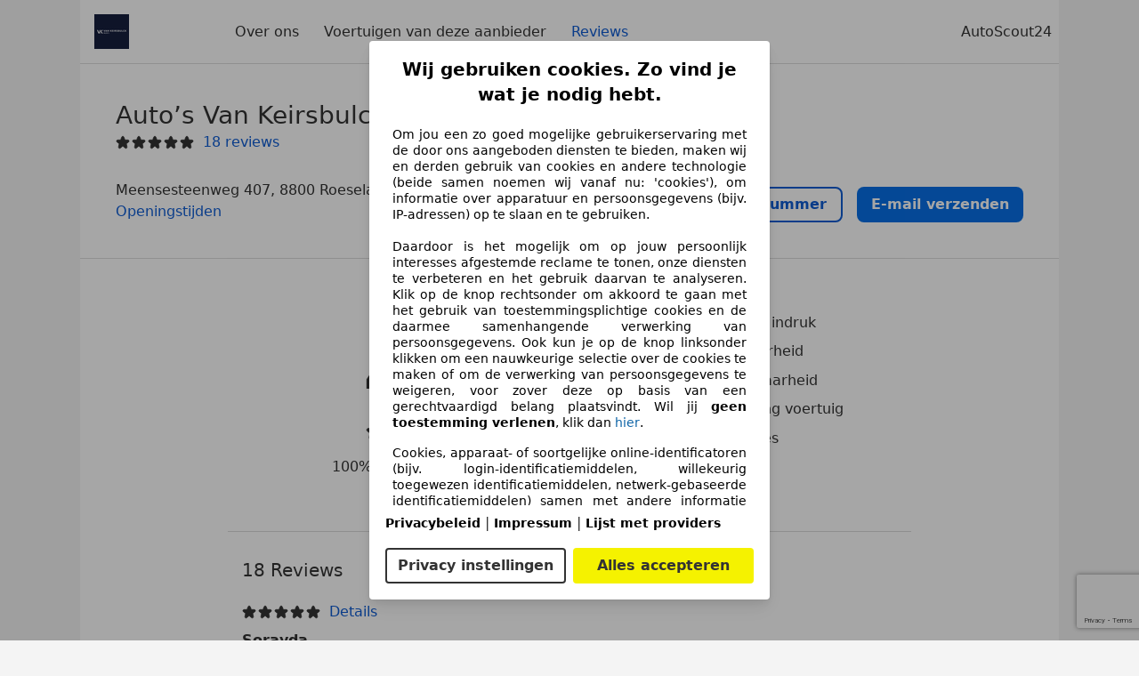

--- FILE ---
content_type: text/html; charset=utf-8
request_url: https://www.google.com/recaptcha/api2/anchor?ar=1&k=6LcQ_uYnAAAAACbgtJHpIsw_XfovtCGmJn-NgXSx&co=aHR0cHM6Ly93d3cuYXV0b3Njb3V0MjQuYmU6NDQz&hl=en&v=N67nZn4AqZkNcbeMu4prBgzg&size=invisible&anchor-ms=20000&execute-ms=30000&cb=9np9cv55ftw
body_size: 48640
content:
<!DOCTYPE HTML><html dir="ltr" lang="en"><head><meta http-equiv="Content-Type" content="text/html; charset=UTF-8">
<meta http-equiv="X-UA-Compatible" content="IE=edge">
<title>reCAPTCHA</title>
<style type="text/css">
/* cyrillic-ext */
@font-face {
  font-family: 'Roboto';
  font-style: normal;
  font-weight: 400;
  font-stretch: 100%;
  src: url(//fonts.gstatic.com/s/roboto/v48/KFO7CnqEu92Fr1ME7kSn66aGLdTylUAMa3GUBHMdazTgWw.woff2) format('woff2');
  unicode-range: U+0460-052F, U+1C80-1C8A, U+20B4, U+2DE0-2DFF, U+A640-A69F, U+FE2E-FE2F;
}
/* cyrillic */
@font-face {
  font-family: 'Roboto';
  font-style: normal;
  font-weight: 400;
  font-stretch: 100%;
  src: url(//fonts.gstatic.com/s/roboto/v48/KFO7CnqEu92Fr1ME7kSn66aGLdTylUAMa3iUBHMdazTgWw.woff2) format('woff2');
  unicode-range: U+0301, U+0400-045F, U+0490-0491, U+04B0-04B1, U+2116;
}
/* greek-ext */
@font-face {
  font-family: 'Roboto';
  font-style: normal;
  font-weight: 400;
  font-stretch: 100%;
  src: url(//fonts.gstatic.com/s/roboto/v48/KFO7CnqEu92Fr1ME7kSn66aGLdTylUAMa3CUBHMdazTgWw.woff2) format('woff2');
  unicode-range: U+1F00-1FFF;
}
/* greek */
@font-face {
  font-family: 'Roboto';
  font-style: normal;
  font-weight: 400;
  font-stretch: 100%;
  src: url(//fonts.gstatic.com/s/roboto/v48/KFO7CnqEu92Fr1ME7kSn66aGLdTylUAMa3-UBHMdazTgWw.woff2) format('woff2');
  unicode-range: U+0370-0377, U+037A-037F, U+0384-038A, U+038C, U+038E-03A1, U+03A3-03FF;
}
/* math */
@font-face {
  font-family: 'Roboto';
  font-style: normal;
  font-weight: 400;
  font-stretch: 100%;
  src: url(//fonts.gstatic.com/s/roboto/v48/KFO7CnqEu92Fr1ME7kSn66aGLdTylUAMawCUBHMdazTgWw.woff2) format('woff2');
  unicode-range: U+0302-0303, U+0305, U+0307-0308, U+0310, U+0312, U+0315, U+031A, U+0326-0327, U+032C, U+032F-0330, U+0332-0333, U+0338, U+033A, U+0346, U+034D, U+0391-03A1, U+03A3-03A9, U+03B1-03C9, U+03D1, U+03D5-03D6, U+03F0-03F1, U+03F4-03F5, U+2016-2017, U+2034-2038, U+203C, U+2040, U+2043, U+2047, U+2050, U+2057, U+205F, U+2070-2071, U+2074-208E, U+2090-209C, U+20D0-20DC, U+20E1, U+20E5-20EF, U+2100-2112, U+2114-2115, U+2117-2121, U+2123-214F, U+2190, U+2192, U+2194-21AE, U+21B0-21E5, U+21F1-21F2, U+21F4-2211, U+2213-2214, U+2216-22FF, U+2308-230B, U+2310, U+2319, U+231C-2321, U+2336-237A, U+237C, U+2395, U+239B-23B7, U+23D0, U+23DC-23E1, U+2474-2475, U+25AF, U+25B3, U+25B7, U+25BD, U+25C1, U+25CA, U+25CC, U+25FB, U+266D-266F, U+27C0-27FF, U+2900-2AFF, U+2B0E-2B11, U+2B30-2B4C, U+2BFE, U+3030, U+FF5B, U+FF5D, U+1D400-1D7FF, U+1EE00-1EEFF;
}
/* symbols */
@font-face {
  font-family: 'Roboto';
  font-style: normal;
  font-weight: 400;
  font-stretch: 100%;
  src: url(//fonts.gstatic.com/s/roboto/v48/KFO7CnqEu92Fr1ME7kSn66aGLdTylUAMaxKUBHMdazTgWw.woff2) format('woff2');
  unicode-range: U+0001-000C, U+000E-001F, U+007F-009F, U+20DD-20E0, U+20E2-20E4, U+2150-218F, U+2190, U+2192, U+2194-2199, U+21AF, U+21E6-21F0, U+21F3, U+2218-2219, U+2299, U+22C4-22C6, U+2300-243F, U+2440-244A, U+2460-24FF, U+25A0-27BF, U+2800-28FF, U+2921-2922, U+2981, U+29BF, U+29EB, U+2B00-2BFF, U+4DC0-4DFF, U+FFF9-FFFB, U+10140-1018E, U+10190-1019C, U+101A0, U+101D0-101FD, U+102E0-102FB, U+10E60-10E7E, U+1D2C0-1D2D3, U+1D2E0-1D37F, U+1F000-1F0FF, U+1F100-1F1AD, U+1F1E6-1F1FF, U+1F30D-1F30F, U+1F315, U+1F31C, U+1F31E, U+1F320-1F32C, U+1F336, U+1F378, U+1F37D, U+1F382, U+1F393-1F39F, U+1F3A7-1F3A8, U+1F3AC-1F3AF, U+1F3C2, U+1F3C4-1F3C6, U+1F3CA-1F3CE, U+1F3D4-1F3E0, U+1F3ED, U+1F3F1-1F3F3, U+1F3F5-1F3F7, U+1F408, U+1F415, U+1F41F, U+1F426, U+1F43F, U+1F441-1F442, U+1F444, U+1F446-1F449, U+1F44C-1F44E, U+1F453, U+1F46A, U+1F47D, U+1F4A3, U+1F4B0, U+1F4B3, U+1F4B9, U+1F4BB, U+1F4BF, U+1F4C8-1F4CB, U+1F4D6, U+1F4DA, U+1F4DF, U+1F4E3-1F4E6, U+1F4EA-1F4ED, U+1F4F7, U+1F4F9-1F4FB, U+1F4FD-1F4FE, U+1F503, U+1F507-1F50B, U+1F50D, U+1F512-1F513, U+1F53E-1F54A, U+1F54F-1F5FA, U+1F610, U+1F650-1F67F, U+1F687, U+1F68D, U+1F691, U+1F694, U+1F698, U+1F6AD, U+1F6B2, U+1F6B9-1F6BA, U+1F6BC, U+1F6C6-1F6CF, U+1F6D3-1F6D7, U+1F6E0-1F6EA, U+1F6F0-1F6F3, U+1F6F7-1F6FC, U+1F700-1F7FF, U+1F800-1F80B, U+1F810-1F847, U+1F850-1F859, U+1F860-1F887, U+1F890-1F8AD, U+1F8B0-1F8BB, U+1F8C0-1F8C1, U+1F900-1F90B, U+1F93B, U+1F946, U+1F984, U+1F996, U+1F9E9, U+1FA00-1FA6F, U+1FA70-1FA7C, U+1FA80-1FA89, U+1FA8F-1FAC6, U+1FACE-1FADC, U+1FADF-1FAE9, U+1FAF0-1FAF8, U+1FB00-1FBFF;
}
/* vietnamese */
@font-face {
  font-family: 'Roboto';
  font-style: normal;
  font-weight: 400;
  font-stretch: 100%;
  src: url(//fonts.gstatic.com/s/roboto/v48/KFO7CnqEu92Fr1ME7kSn66aGLdTylUAMa3OUBHMdazTgWw.woff2) format('woff2');
  unicode-range: U+0102-0103, U+0110-0111, U+0128-0129, U+0168-0169, U+01A0-01A1, U+01AF-01B0, U+0300-0301, U+0303-0304, U+0308-0309, U+0323, U+0329, U+1EA0-1EF9, U+20AB;
}
/* latin-ext */
@font-face {
  font-family: 'Roboto';
  font-style: normal;
  font-weight: 400;
  font-stretch: 100%;
  src: url(//fonts.gstatic.com/s/roboto/v48/KFO7CnqEu92Fr1ME7kSn66aGLdTylUAMa3KUBHMdazTgWw.woff2) format('woff2');
  unicode-range: U+0100-02BA, U+02BD-02C5, U+02C7-02CC, U+02CE-02D7, U+02DD-02FF, U+0304, U+0308, U+0329, U+1D00-1DBF, U+1E00-1E9F, U+1EF2-1EFF, U+2020, U+20A0-20AB, U+20AD-20C0, U+2113, U+2C60-2C7F, U+A720-A7FF;
}
/* latin */
@font-face {
  font-family: 'Roboto';
  font-style: normal;
  font-weight: 400;
  font-stretch: 100%;
  src: url(//fonts.gstatic.com/s/roboto/v48/KFO7CnqEu92Fr1ME7kSn66aGLdTylUAMa3yUBHMdazQ.woff2) format('woff2');
  unicode-range: U+0000-00FF, U+0131, U+0152-0153, U+02BB-02BC, U+02C6, U+02DA, U+02DC, U+0304, U+0308, U+0329, U+2000-206F, U+20AC, U+2122, U+2191, U+2193, U+2212, U+2215, U+FEFF, U+FFFD;
}
/* cyrillic-ext */
@font-face {
  font-family: 'Roboto';
  font-style: normal;
  font-weight: 500;
  font-stretch: 100%;
  src: url(//fonts.gstatic.com/s/roboto/v48/KFO7CnqEu92Fr1ME7kSn66aGLdTylUAMa3GUBHMdazTgWw.woff2) format('woff2');
  unicode-range: U+0460-052F, U+1C80-1C8A, U+20B4, U+2DE0-2DFF, U+A640-A69F, U+FE2E-FE2F;
}
/* cyrillic */
@font-face {
  font-family: 'Roboto';
  font-style: normal;
  font-weight: 500;
  font-stretch: 100%;
  src: url(//fonts.gstatic.com/s/roboto/v48/KFO7CnqEu92Fr1ME7kSn66aGLdTylUAMa3iUBHMdazTgWw.woff2) format('woff2');
  unicode-range: U+0301, U+0400-045F, U+0490-0491, U+04B0-04B1, U+2116;
}
/* greek-ext */
@font-face {
  font-family: 'Roboto';
  font-style: normal;
  font-weight: 500;
  font-stretch: 100%;
  src: url(//fonts.gstatic.com/s/roboto/v48/KFO7CnqEu92Fr1ME7kSn66aGLdTylUAMa3CUBHMdazTgWw.woff2) format('woff2');
  unicode-range: U+1F00-1FFF;
}
/* greek */
@font-face {
  font-family: 'Roboto';
  font-style: normal;
  font-weight: 500;
  font-stretch: 100%;
  src: url(//fonts.gstatic.com/s/roboto/v48/KFO7CnqEu92Fr1ME7kSn66aGLdTylUAMa3-UBHMdazTgWw.woff2) format('woff2');
  unicode-range: U+0370-0377, U+037A-037F, U+0384-038A, U+038C, U+038E-03A1, U+03A3-03FF;
}
/* math */
@font-face {
  font-family: 'Roboto';
  font-style: normal;
  font-weight: 500;
  font-stretch: 100%;
  src: url(//fonts.gstatic.com/s/roboto/v48/KFO7CnqEu92Fr1ME7kSn66aGLdTylUAMawCUBHMdazTgWw.woff2) format('woff2');
  unicode-range: U+0302-0303, U+0305, U+0307-0308, U+0310, U+0312, U+0315, U+031A, U+0326-0327, U+032C, U+032F-0330, U+0332-0333, U+0338, U+033A, U+0346, U+034D, U+0391-03A1, U+03A3-03A9, U+03B1-03C9, U+03D1, U+03D5-03D6, U+03F0-03F1, U+03F4-03F5, U+2016-2017, U+2034-2038, U+203C, U+2040, U+2043, U+2047, U+2050, U+2057, U+205F, U+2070-2071, U+2074-208E, U+2090-209C, U+20D0-20DC, U+20E1, U+20E5-20EF, U+2100-2112, U+2114-2115, U+2117-2121, U+2123-214F, U+2190, U+2192, U+2194-21AE, U+21B0-21E5, U+21F1-21F2, U+21F4-2211, U+2213-2214, U+2216-22FF, U+2308-230B, U+2310, U+2319, U+231C-2321, U+2336-237A, U+237C, U+2395, U+239B-23B7, U+23D0, U+23DC-23E1, U+2474-2475, U+25AF, U+25B3, U+25B7, U+25BD, U+25C1, U+25CA, U+25CC, U+25FB, U+266D-266F, U+27C0-27FF, U+2900-2AFF, U+2B0E-2B11, U+2B30-2B4C, U+2BFE, U+3030, U+FF5B, U+FF5D, U+1D400-1D7FF, U+1EE00-1EEFF;
}
/* symbols */
@font-face {
  font-family: 'Roboto';
  font-style: normal;
  font-weight: 500;
  font-stretch: 100%;
  src: url(//fonts.gstatic.com/s/roboto/v48/KFO7CnqEu92Fr1ME7kSn66aGLdTylUAMaxKUBHMdazTgWw.woff2) format('woff2');
  unicode-range: U+0001-000C, U+000E-001F, U+007F-009F, U+20DD-20E0, U+20E2-20E4, U+2150-218F, U+2190, U+2192, U+2194-2199, U+21AF, U+21E6-21F0, U+21F3, U+2218-2219, U+2299, U+22C4-22C6, U+2300-243F, U+2440-244A, U+2460-24FF, U+25A0-27BF, U+2800-28FF, U+2921-2922, U+2981, U+29BF, U+29EB, U+2B00-2BFF, U+4DC0-4DFF, U+FFF9-FFFB, U+10140-1018E, U+10190-1019C, U+101A0, U+101D0-101FD, U+102E0-102FB, U+10E60-10E7E, U+1D2C0-1D2D3, U+1D2E0-1D37F, U+1F000-1F0FF, U+1F100-1F1AD, U+1F1E6-1F1FF, U+1F30D-1F30F, U+1F315, U+1F31C, U+1F31E, U+1F320-1F32C, U+1F336, U+1F378, U+1F37D, U+1F382, U+1F393-1F39F, U+1F3A7-1F3A8, U+1F3AC-1F3AF, U+1F3C2, U+1F3C4-1F3C6, U+1F3CA-1F3CE, U+1F3D4-1F3E0, U+1F3ED, U+1F3F1-1F3F3, U+1F3F5-1F3F7, U+1F408, U+1F415, U+1F41F, U+1F426, U+1F43F, U+1F441-1F442, U+1F444, U+1F446-1F449, U+1F44C-1F44E, U+1F453, U+1F46A, U+1F47D, U+1F4A3, U+1F4B0, U+1F4B3, U+1F4B9, U+1F4BB, U+1F4BF, U+1F4C8-1F4CB, U+1F4D6, U+1F4DA, U+1F4DF, U+1F4E3-1F4E6, U+1F4EA-1F4ED, U+1F4F7, U+1F4F9-1F4FB, U+1F4FD-1F4FE, U+1F503, U+1F507-1F50B, U+1F50D, U+1F512-1F513, U+1F53E-1F54A, U+1F54F-1F5FA, U+1F610, U+1F650-1F67F, U+1F687, U+1F68D, U+1F691, U+1F694, U+1F698, U+1F6AD, U+1F6B2, U+1F6B9-1F6BA, U+1F6BC, U+1F6C6-1F6CF, U+1F6D3-1F6D7, U+1F6E0-1F6EA, U+1F6F0-1F6F3, U+1F6F7-1F6FC, U+1F700-1F7FF, U+1F800-1F80B, U+1F810-1F847, U+1F850-1F859, U+1F860-1F887, U+1F890-1F8AD, U+1F8B0-1F8BB, U+1F8C0-1F8C1, U+1F900-1F90B, U+1F93B, U+1F946, U+1F984, U+1F996, U+1F9E9, U+1FA00-1FA6F, U+1FA70-1FA7C, U+1FA80-1FA89, U+1FA8F-1FAC6, U+1FACE-1FADC, U+1FADF-1FAE9, U+1FAF0-1FAF8, U+1FB00-1FBFF;
}
/* vietnamese */
@font-face {
  font-family: 'Roboto';
  font-style: normal;
  font-weight: 500;
  font-stretch: 100%;
  src: url(//fonts.gstatic.com/s/roboto/v48/KFO7CnqEu92Fr1ME7kSn66aGLdTylUAMa3OUBHMdazTgWw.woff2) format('woff2');
  unicode-range: U+0102-0103, U+0110-0111, U+0128-0129, U+0168-0169, U+01A0-01A1, U+01AF-01B0, U+0300-0301, U+0303-0304, U+0308-0309, U+0323, U+0329, U+1EA0-1EF9, U+20AB;
}
/* latin-ext */
@font-face {
  font-family: 'Roboto';
  font-style: normal;
  font-weight: 500;
  font-stretch: 100%;
  src: url(//fonts.gstatic.com/s/roboto/v48/KFO7CnqEu92Fr1ME7kSn66aGLdTylUAMa3KUBHMdazTgWw.woff2) format('woff2');
  unicode-range: U+0100-02BA, U+02BD-02C5, U+02C7-02CC, U+02CE-02D7, U+02DD-02FF, U+0304, U+0308, U+0329, U+1D00-1DBF, U+1E00-1E9F, U+1EF2-1EFF, U+2020, U+20A0-20AB, U+20AD-20C0, U+2113, U+2C60-2C7F, U+A720-A7FF;
}
/* latin */
@font-face {
  font-family: 'Roboto';
  font-style: normal;
  font-weight: 500;
  font-stretch: 100%;
  src: url(//fonts.gstatic.com/s/roboto/v48/KFO7CnqEu92Fr1ME7kSn66aGLdTylUAMa3yUBHMdazQ.woff2) format('woff2');
  unicode-range: U+0000-00FF, U+0131, U+0152-0153, U+02BB-02BC, U+02C6, U+02DA, U+02DC, U+0304, U+0308, U+0329, U+2000-206F, U+20AC, U+2122, U+2191, U+2193, U+2212, U+2215, U+FEFF, U+FFFD;
}
/* cyrillic-ext */
@font-face {
  font-family: 'Roboto';
  font-style: normal;
  font-weight: 900;
  font-stretch: 100%;
  src: url(//fonts.gstatic.com/s/roboto/v48/KFO7CnqEu92Fr1ME7kSn66aGLdTylUAMa3GUBHMdazTgWw.woff2) format('woff2');
  unicode-range: U+0460-052F, U+1C80-1C8A, U+20B4, U+2DE0-2DFF, U+A640-A69F, U+FE2E-FE2F;
}
/* cyrillic */
@font-face {
  font-family: 'Roboto';
  font-style: normal;
  font-weight: 900;
  font-stretch: 100%;
  src: url(//fonts.gstatic.com/s/roboto/v48/KFO7CnqEu92Fr1ME7kSn66aGLdTylUAMa3iUBHMdazTgWw.woff2) format('woff2');
  unicode-range: U+0301, U+0400-045F, U+0490-0491, U+04B0-04B1, U+2116;
}
/* greek-ext */
@font-face {
  font-family: 'Roboto';
  font-style: normal;
  font-weight: 900;
  font-stretch: 100%;
  src: url(//fonts.gstatic.com/s/roboto/v48/KFO7CnqEu92Fr1ME7kSn66aGLdTylUAMa3CUBHMdazTgWw.woff2) format('woff2');
  unicode-range: U+1F00-1FFF;
}
/* greek */
@font-face {
  font-family: 'Roboto';
  font-style: normal;
  font-weight: 900;
  font-stretch: 100%;
  src: url(//fonts.gstatic.com/s/roboto/v48/KFO7CnqEu92Fr1ME7kSn66aGLdTylUAMa3-UBHMdazTgWw.woff2) format('woff2');
  unicode-range: U+0370-0377, U+037A-037F, U+0384-038A, U+038C, U+038E-03A1, U+03A3-03FF;
}
/* math */
@font-face {
  font-family: 'Roboto';
  font-style: normal;
  font-weight: 900;
  font-stretch: 100%;
  src: url(//fonts.gstatic.com/s/roboto/v48/KFO7CnqEu92Fr1ME7kSn66aGLdTylUAMawCUBHMdazTgWw.woff2) format('woff2');
  unicode-range: U+0302-0303, U+0305, U+0307-0308, U+0310, U+0312, U+0315, U+031A, U+0326-0327, U+032C, U+032F-0330, U+0332-0333, U+0338, U+033A, U+0346, U+034D, U+0391-03A1, U+03A3-03A9, U+03B1-03C9, U+03D1, U+03D5-03D6, U+03F0-03F1, U+03F4-03F5, U+2016-2017, U+2034-2038, U+203C, U+2040, U+2043, U+2047, U+2050, U+2057, U+205F, U+2070-2071, U+2074-208E, U+2090-209C, U+20D0-20DC, U+20E1, U+20E5-20EF, U+2100-2112, U+2114-2115, U+2117-2121, U+2123-214F, U+2190, U+2192, U+2194-21AE, U+21B0-21E5, U+21F1-21F2, U+21F4-2211, U+2213-2214, U+2216-22FF, U+2308-230B, U+2310, U+2319, U+231C-2321, U+2336-237A, U+237C, U+2395, U+239B-23B7, U+23D0, U+23DC-23E1, U+2474-2475, U+25AF, U+25B3, U+25B7, U+25BD, U+25C1, U+25CA, U+25CC, U+25FB, U+266D-266F, U+27C0-27FF, U+2900-2AFF, U+2B0E-2B11, U+2B30-2B4C, U+2BFE, U+3030, U+FF5B, U+FF5D, U+1D400-1D7FF, U+1EE00-1EEFF;
}
/* symbols */
@font-face {
  font-family: 'Roboto';
  font-style: normal;
  font-weight: 900;
  font-stretch: 100%;
  src: url(//fonts.gstatic.com/s/roboto/v48/KFO7CnqEu92Fr1ME7kSn66aGLdTylUAMaxKUBHMdazTgWw.woff2) format('woff2');
  unicode-range: U+0001-000C, U+000E-001F, U+007F-009F, U+20DD-20E0, U+20E2-20E4, U+2150-218F, U+2190, U+2192, U+2194-2199, U+21AF, U+21E6-21F0, U+21F3, U+2218-2219, U+2299, U+22C4-22C6, U+2300-243F, U+2440-244A, U+2460-24FF, U+25A0-27BF, U+2800-28FF, U+2921-2922, U+2981, U+29BF, U+29EB, U+2B00-2BFF, U+4DC0-4DFF, U+FFF9-FFFB, U+10140-1018E, U+10190-1019C, U+101A0, U+101D0-101FD, U+102E0-102FB, U+10E60-10E7E, U+1D2C0-1D2D3, U+1D2E0-1D37F, U+1F000-1F0FF, U+1F100-1F1AD, U+1F1E6-1F1FF, U+1F30D-1F30F, U+1F315, U+1F31C, U+1F31E, U+1F320-1F32C, U+1F336, U+1F378, U+1F37D, U+1F382, U+1F393-1F39F, U+1F3A7-1F3A8, U+1F3AC-1F3AF, U+1F3C2, U+1F3C4-1F3C6, U+1F3CA-1F3CE, U+1F3D4-1F3E0, U+1F3ED, U+1F3F1-1F3F3, U+1F3F5-1F3F7, U+1F408, U+1F415, U+1F41F, U+1F426, U+1F43F, U+1F441-1F442, U+1F444, U+1F446-1F449, U+1F44C-1F44E, U+1F453, U+1F46A, U+1F47D, U+1F4A3, U+1F4B0, U+1F4B3, U+1F4B9, U+1F4BB, U+1F4BF, U+1F4C8-1F4CB, U+1F4D6, U+1F4DA, U+1F4DF, U+1F4E3-1F4E6, U+1F4EA-1F4ED, U+1F4F7, U+1F4F9-1F4FB, U+1F4FD-1F4FE, U+1F503, U+1F507-1F50B, U+1F50D, U+1F512-1F513, U+1F53E-1F54A, U+1F54F-1F5FA, U+1F610, U+1F650-1F67F, U+1F687, U+1F68D, U+1F691, U+1F694, U+1F698, U+1F6AD, U+1F6B2, U+1F6B9-1F6BA, U+1F6BC, U+1F6C6-1F6CF, U+1F6D3-1F6D7, U+1F6E0-1F6EA, U+1F6F0-1F6F3, U+1F6F7-1F6FC, U+1F700-1F7FF, U+1F800-1F80B, U+1F810-1F847, U+1F850-1F859, U+1F860-1F887, U+1F890-1F8AD, U+1F8B0-1F8BB, U+1F8C0-1F8C1, U+1F900-1F90B, U+1F93B, U+1F946, U+1F984, U+1F996, U+1F9E9, U+1FA00-1FA6F, U+1FA70-1FA7C, U+1FA80-1FA89, U+1FA8F-1FAC6, U+1FACE-1FADC, U+1FADF-1FAE9, U+1FAF0-1FAF8, U+1FB00-1FBFF;
}
/* vietnamese */
@font-face {
  font-family: 'Roboto';
  font-style: normal;
  font-weight: 900;
  font-stretch: 100%;
  src: url(//fonts.gstatic.com/s/roboto/v48/KFO7CnqEu92Fr1ME7kSn66aGLdTylUAMa3OUBHMdazTgWw.woff2) format('woff2');
  unicode-range: U+0102-0103, U+0110-0111, U+0128-0129, U+0168-0169, U+01A0-01A1, U+01AF-01B0, U+0300-0301, U+0303-0304, U+0308-0309, U+0323, U+0329, U+1EA0-1EF9, U+20AB;
}
/* latin-ext */
@font-face {
  font-family: 'Roboto';
  font-style: normal;
  font-weight: 900;
  font-stretch: 100%;
  src: url(//fonts.gstatic.com/s/roboto/v48/KFO7CnqEu92Fr1ME7kSn66aGLdTylUAMa3KUBHMdazTgWw.woff2) format('woff2');
  unicode-range: U+0100-02BA, U+02BD-02C5, U+02C7-02CC, U+02CE-02D7, U+02DD-02FF, U+0304, U+0308, U+0329, U+1D00-1DBF, U+1E00-1E9F, U+1EF2-1EFF, U+2020, U+20A0-20AB, U+20AD-20C0, U+2113, U+2C60-2C7F, U+A720-A7FF;
}
/* latin */
@font-face {
  font-family: 'Roboto';
  font-style: normal;
  font-weight: 900;
  font-stretch: 100%;
  src: url(//fonts.gstatic.com/s/roboto/v48/KFO7CnqEu92Fr1ME7kSn66aGLdTylUAMa3yUBHMdazQ.woff2) format('woff2');
  unicode-range: U+0000-00FF, U+0131, U+0152-0153, U+02BB-02BC, U+02C6, U+02DA, U+02DC, U+0304, U+0308, U+0329, U+2000-206F, U+20AC, U+2122, U+2191, U+2193, U+2212, U+2215, U+FEFF, U+FFFD;
}

</style>
<link rel="stylesheet" type="text/css" href="https://www.gstatic.com/recaptcha/releases/N67nZn4AqZkNcbeMu4prBgzg/styles__ltr.css">
<script nonce="WYd4FG4z_a-olHoJ0D4SBw" type="text/javascript">window['__recaptcha_api'] = 'https://www.google.com/recaptcha/api2/';</script>
<script type="text/javascript" src="https://www.gstatic.com/recaptcha/releases/N67nZn4AqZkNcbeMu4prBgzg/recaptcha__en.js" nonce="WYd4FG4z_a-olHoJ0D4SBw">
      
    </script></head>
<body><div id="rc-anchor-alert" class="rc-anchor-alert"></div>
<input type="hidden" id="recaptcha-token" value="[base64]">
<script type="text/javascript" nonce="WYd4FG4z_a-olHoJ0D4SBw">
      recaptcha.anchor.Main.init("[\x22ainput\x22,[\x22bgdata\x22,\x22\x22,\[base64]/[base64]/[base64]/[base64]/[base64]/[base64]/KGcoTywyNTMsTy5PKSxVRyhPLEMpKTpnKE8sMjUzLEMpLE8pKSxsKSksTykpfSxieT1mdW5jdGlvbihDLE8sdSxsKXtmb3IobD0odT1SKEMpLDApO08+MDtPLS0pbD1sPDw4fFooQyk7ZyhDLHUsbCl9LFVHPWZ1bmN0aW9uKEMsTyl7Qy5pLmxlbmd0aD4xMDQ/[base64]/[base64]/[base64]/[base64]/[base64]/[base64]/[base64]\\u003d\x22,\[base64]\\u003d\x22,\x22wooAbMKdYcKzMTDDj2DDmsKvJMOGa8O6W8KqUnFpw6o2wosHw7JFcsOCw43CqU3DvcOTw4PCn8KHw7DCi8KMw4/CpsOgw7/[base64]/MFrDjyvClC7CmMOlIcKibVIvDEvChMOYC2PDtsOuw5rDuMOlDTMfwqfDhTHDvcK8w75ow6AqBsKpEMKkYMKNLzfDkn7CrMOqNGZLw7d5wpxewoXDqmY5fkc7DcOrw6FnXjHCjcKtSsKmF8Kqw5Bfw6PDlD3CmknCrjXDgMKFLMKsGXpdMixKd8K1CMOwOcO9J2Q9w4/Ctn/DlsO8QsKFwqrCgcOzwrpYSsK8wo3CgAzCtMKBwpDCoRV7wq1ew6jCrsKMw5rCim3DsDU4wrvCq8KAw4IMwpbDiy0ewoPClWxJGsO/LMOnw7Zuw6lmw6DCssOKED52w6xfw77CiX7DkGvDq1HDk10Ew5lyZMKmQW/DsRoCdV8KWcKEwrvCmA5lw6TDisO7w5zDsHFHNVA0w7zDonfDn0UvJD5fTsKlwpYEesOJw7TDhAs5DMOQwrvClMKyc8OfIcOJwphKY8OWHRgKYsOyw7XCjMKxwrFrw5A7X37CnzbDv8KAw5TDrcOhIztRYWo9OVXDjUHCjC/DnDNgwpTChm/[base64]/CjDzCksOrEcKPf1jCiHJZQsK9woxnw6BHwrrCsMOKwofCnsKSPsOafhnDmsOEwonCq1Fnwqs4Q8K5w6ZfZsOBL17DiETCoiY/[base64]/[base64]/[base64]/Ck8KDIMKTw7NuwrAbwo9mwqLCiAYcw5HCrSjDsFTDoDRWbcKCwohDw5lQUcOCwozDo8KQUS/CuyYvcjHDqMOaLcOlwpfDlhnCkVIUfMKpw7Jsw6sQGDohw57DpMKSecOSfMOgwoQnwrPDoDnDhMKRJjLDijPCpMOlwqZePDvDlXtCwrkHw5Y/[base64]/CvsKEwoHDicKowrfDqDzCocKFS17DrcKZwqbDssKcw7PDocOpHibCgVbDoMOIw4/DlcO1GsKJwprDl1kLPDEzdMOOWWdSHcOSGcOfN2lewrTClsOWbcKnTkITwrzDkGEfwqskKMKKwoLCnUsnw4s0LsKEw5/[base64]/[base64]/CjhdrwpMlfBTChMO5woXDsSDCpgTDpRcvw5TDmcKhw6I3w5B0Q0vCssKVw7TDkMOwGMOrPMOawoxlw4ssaUDDh8OawpjCmA5JZlTCnsK7DsKIw6IIwoPCnXAaN8KQFsOqaVHDmBFfOGzDjGvDjcOFwpglUsK7ccKZw6FJRMKKLcKnw4nCi1XCt8Oww6Q1asOLcRc/ecOYw4nCnMK8w7bCp2sNw7xTwpzCgUAucihzw6fCsyXCnH8DbCYuLxRxw57DuQVbLSZIasKEw6g+w5rCp8O/[base64]/Ch8Oiw4TCvMOvdcK4wprDsAXDnyTCgXc6wozDhcKhZsK7IMKBPnUDwr0xwpwpaRnDrBN1woLCpHfCm0xQwrDDnDTDi3N2w4vDknMhw7Ixw7rCvxjCviBsw4LChH8wIGxZIlrDiAd4ScO8QQbCrMOoSMKPw4F6A8Ouwq/[base64]/CkH/[base64]/CjgttBBMlZUHDvsKswoxow5fDp8O/wohVwrXChcOKKStBw7/CvBLCmC9gdcOSIcKBwpLCvcOTwrfCuMOlQFnDmcO8eH/DpT5dOW9gwrB+wpU7w6rCncKBwqXCucOQwoQPWSnCrUoWw4nCgsOjbzNSw49zw4Vxw4DCksKGw5LDu8ORWRRCw68Uwo8TOjzCgcKvwrUtwoR4w6x4SRjCs8KyADF7EQ/CnMOECcOAwq7Ck8OAcMKWwpEUIMKnwooqwpHCl8KvfltJwoMHw790w6Icw73DucODc8KkwrEhYxLCtzAnw54vKRYXwoA2w6fDiMOKwrvDq8Oaw6lUwrwCIgLDoMK2wqjCq3vCuMOTRMK0w4nCo8KKbMKRC8OKUnDDvsK1aEXDmcK3TcOEZn/[base64]/DjsKHw7zDvH8GI8OGwp8cw6HDi14zw6HDrDzCrcKgwqwRwrnDoCPDrBBKw55TbsKjw6/Cv0PDjsKGwqzDrMKdw58UCsKEwqthCcKDfMKCZMKvwo/[base64]/DoCgUZ8OzwqXCoH4hakV/QCbCk2HDniUlw7A3Gl3CgxjDpFVbOsOAw4bCnmjDgsKae20Ew4s4YWt6w4XCiMOrw6wjw4Acw6EdwojDizkrUGvCinUBbsKuGsK9w6LDljzCgQfDuyo9DcK7wqJvECLClMODwpTCtinCiMOww4rDn0lLLA3DtDHCjcKhwp5ew6/[base64]/Ck8O4wo7DvsOFw73Cs8KswodWE8O4KSXCuMKVHcK0esKBwp8+w4/DkCwWwqbDkCh/w4/Dly5/[base64]/CkcKKwoPCqHfCgcK4wp9Gwo9owoZzVMOSw55owp3ClgB0LF7DvMO4w74JYR0xwp/DvDXDgcO+woQIwqXDtGjDuF5cEnvDpFbDvEIiM1vDtwHCnsKZwqTCjcKLw60Rd8OkQcOCw5PDkj3DjFLChAjDoBLDjnnCuMKsw44+wpdLwrctay/CjcKfwrjDgsKawrjCpifDosOAw78WNHUvwrIdwpgEFi3DlsOAw4Ykw69wCxfDt8KHQMKBbkAJwolJK2/CvsKCwovDjMOqaFrCtw/[base64]/DuEnDhcOJw6LDknbDnMO8UkjCrMKTSMO1LMO5w4zCnhtyMcKXwpnDlcKeMMOdwqALwoPCjBg6w6YSbsKjwpHCjcO8WMKAS1TChUcwSTJOZXnCnRbCp8KRYXIzwqTDjT5fwq3DtcOMw5/[base64]/CqUHDu2LCs2wHwrVaZDPCicK+w6fDrMOUdcKvwqHCsBXCjDpobR7Cg08rbhh9wp7CkcO4HMK5w7cEw47CgmbCosOmI1zCqcOiwpLCnWALwopCw6nCkjfDj8ODwoJcwr0EJCvDog7Ck8K9w4U/w6LCmcKrwrzCocOUF0IawrnDnFhBOXbCrcKRLsO/MMKNw71XAsKUC8KVwr8mHHxQRwlRwoDDjEPDpkosXMOuTWDDi8KQPXfCr8K7BMOlw4NgCV7ChRJ5VzbDnjAzwqBYwqLDimgiw4kiJMKVTXoKQsOQw6wcw69aahcTI8Ofw5NoXcKZfsOVJsO1Zj7CvsOCw69jwqzDj8Ofw7XDisORSyPDucK0BcO/CMKjInzDvAHDssOhw7vCncOtw50mwo7DhsOGw6vClsOnXl8sU8Oowplow7rCqURWQDvDm0MBasOKw6bDusKFw6IRccODZcO+dsOFw4TCvAUTHMOiw7HCr1LDp8OcHSAiwrDCsgwRJcKxZGrCtMOgw7YBwq0WwoDDgk5lw5bDk8ORwqbDlHZkwrDDtMO/[base64]/CmXxlwo8EZsK3A8K8wpo8wrzCvMO+JcKpcsOCOiQ/wq7DmcKrf3d+AsKmwpc+woHDmw7DtCLDncKMwoxNcjtJOikNwrcFw4ccw6UUw6RKIzwELzXDmjZiwpo+wqwpw53DiMOAw6rDg3fCrsKiEmXDgC3Dm8KKwox1wocNcRHCh8K/ERl1VElFDCbDnGRBw4HDtMO0IsOwfMK8ZwYhw5YkwpfDlMOjwrZZI8O5wpRHcMO1w5ACw5E+CxkCw7vCkMOCwrLDo8KgUMK1w7ktwpLCoMOewoxnw4Y1woPDsFw9bx7CisK0esKkwoFte8OMcsKXPi/DiMOICksswq/CjcKxecKPO0nDoCHCpcKwYcKZQ8KWaMOWwqNVw7vDrUotw45iaMKnw5fDv8OjKw4kw4nDmcO9NsKKLksxwqcxf8OuwpMvMMKpMMKbwptVw4fDt3k1MsOoGMO/JBjDksOOXcKPwrzCgQ4IbC9KGV8jAQNuw7fDsjxjSsO2w43DmcOmw6jDsMOYScOJwq3DjsOuw5bDlAxALsKkcSTDusKMw44kw6fCp8KxOsKeOkbDhQ7DhWFtw7jDlMKuw7pKaHcsCsOSaG/CtMO9wqDDgXpzWsKWaCTCmF1Lw77DnsK4NgHCoV5Bw4LCtCvCuSQTDWnCjTUHRgBJFcKrw6nDgBvDvsK8Y2YqwopkwpzCuW0mMMKcIEbDkHsVw4/CmlAFZ8Omw6nChGRvcDLCqcKyVy0FXjjCu3hywr9XwpYafURKw4IHP8OkWcO5OSYyK1oRw6rDk8Kxb0bDtz8YYzDCvHVAWsKlB8K/w6J2UmRtwpMbw6vCoxTCkMKVwpZ2b2HDicKiU3fCshkqw7ltFTJOIyd5woDDpMOfw7TCrsKzwrnDkn3CpgF6F8OSw4BYT8KVbWPCo2ZbwrvCmsKpwrPDgsO2w7rDsRbCtjzCqsO1wpM5w7/[base64]/Dp8KvNHfCtMKISMKTFCLCqiLCqcOQw5DCtsK+PghOw4h+wrVlEn5YN8OiCsKKwoXCt8ORH0jDlMOiwpwDwp83w6pHwrPCksKYfMO0w5/DhUvDhULDisK7OcKkYC4dw5DCpMKPwrLCrwU6w4bCqcKow7YVEMO0PcOfOsOGFSlaUsOjw6fCoVUEQsOCVGkaRSPCkUrCq8K1LllGw4/DgXxRwpJoZS3DkAREwpLDvETCn00nIG5Gw7bCtW9EXMOMwpAhwrjDhDkuw43ChAxwRcKJf8K9GMK0JMOHdgTDjj5Yw5vCuzHDgjdFQMKKw5knwoHDuMO2VcOOWFnCqsOCRsOGfMKcw7zDkMKDPDpXU8OZwpDCu1jCjCFRwpRhYsKEwq/[base64]/Cjlc0K8K7cS7CqV08w7rDoj51w4VtYHPCpQzDgX/CjcOAJsKfLcOaBMOZeBtYCHw1wq1kG8Kcw7nDuk0Ww5Mkw6rDsMKPacKlw50Kw5PDlRbDhQwNKV3Dl3XCrm4kw7dZwrVdYGPDncOZw4rCt8OMw7o5w7jDpsOgwrpswqokY8ODJ8OaOcO/asOsw4HCvsOKwpHDo8KQP1wTHyg6wprDgsKsF3rCpEkhJ8OqPsOfw5LCgsKJWMO3BcKzwoTDncOcwoLClcOldSAVw4ROwqk7FMOuHcKmSMKYw4hgFsKLHW/CjA7DhcKuwp8QT0LChhHDqMK+SsKcVcO2MsO2w6tHAMKcMjYEf3TDoT/[base64]/[base64]/w4PCv8O1GDbCkkVLQ8KVXwHDh047MFVxB8OKDWAzY2XDiHnDq2bDmcKjw7jDt8OyQMOqalDCtMKCOVBSBcOEw55vFUbDlWpAUcK3w5fCjMOKXcO6wrjCsFTDhsOiw4YCwqnDpnfDhsOrw7Efwq0hwqfCmMOuAcK3wpdlwo/DvEPDjRdnw4jDlTLChyvDhMOTJcKpZ8OJFz1/wosSw5kYwqrDklIcRVYPwo5HEsKrGFwMwo7CkUA4QQTCiMOPMMOGwo14wqvCn8OJRMKAw73Do8OKP1LDv8KSPcOiw73Dr1p0wr8Mw4/DlsOqbnUZwqXDrmY+w5/DhRPCs3IHFW3CgsKvwq3CghVjwovDvcK9dR92w5rDqy4wwrXCvlAmw5rCmcKWc8Kpw4pJw58FdMOdBT3DhMKKesO0QgzDsW5JAXdWO0zCh1dhHSjDj8ODCXFiw7NpwoImKXsJGsOjwpTCp07CnsOxPT/CocKqLn4WwokWwrlrS8OpN8O+wrcUwprCt8O6w7s8wqZQwrkuFT/DnXDCk8KhH2Jaw5bClTTCuMK9wpM8LsOPw6jCjn8vWsKBBE3CpMOxccOew7A0w58qw4dIw6IsB8OzeTEvwoViw67CtMOjbio0w4vCnjU9LMOhwobCuMOjw79LVlPChcKCacOUJS3DlgbDnXzCjcK/PmnDmRzCnRDDvMKiwqnDjFszFik2Y3NYcsKfSsOtw4LDqn/Ch3tUwpjDikNkOAXDhl/Cj8KCw7XCnnBDTMOPwpNSw45XwrPDscKfw4oiXcOMHTNnwqhCw5rDkcKvJj90eXoTw5hpwqQOwp3CiUbCicKQwqkFIsKewoXCr03CllHDmsKQXBjDmTRJIW/Dt8KyQhkhSCPDncOVSx0+c8Kgw5pVM8KZw5bDihrCiHtiw5EhH1tjwpUGWXjDh0DClhTDs8OVw6jClA43BVrDtV0mw4nCmcKaaGBIREnDpAgrTcK2wpTCg3LCqgXDksOuwrHDuTnCqUPCmcOuwo/DvsKpbsOcwq5tI0UYQj/CtlHDp1tzw63DjMO0dzpgHMO0woPClHnCkhc1wpLDumNgQMKaDE7Cjw/Ci8KbJcOEFmrDi8OlSMK1B8KLw6bCsj4bDyLDiUM4w7t5wqbDrcKPY8KMGcKVbsOfw7zDjMO9wpN2w7ITw6LDpXXCiyEXe2o7w4QVw4DDjxN/WGE9Uz1CwooteVZ4IMO+wovCqA7CnlkLOsOEw6JSw54GwonDiMOxwp0wMHPDjMKTLFXCjW0mwqp3w7fCrsKIfcKvw6hVwrjCjVxPJ8OXwpbDqEfDpUHDvMOYw7ddwq5yAQ9BwoXDg8K/w6HDrDJxw4jDg8K3w7VAGm06wqzDvTXClCBPw4vCkB7Cix4Gw4zChyXCp2Mrw6/Duj/[base64]/w5PCssOXPiHCnxQ0w53Dt8OqEcKnMW4GwoHDoAs2ByElw7ZywoIiHsKFFcKESWfDmcKgfCPDg8OxHi3Dg8OoLgxtNA9QVMKgwpIrAVcow5cjNAHDlgszFXpdVy5MYxrDpcKFwq/CqsK7L8OnHFDDpRnDnsKCAsKMw7/Dv20bdU99wp3DgsOMT07DlsK1wpxASsOFw7oZwqXCqBTDlMO9ZAJLFCY6ZsKmQnxQw77CjT7Do3zCqUDCkcKfw5rDrk1QazQRw77Dj05UwoNyw4QSNsOFQQrDucOFQcOIwpsJc8Oxw4vCq8KEYxfCv8KpwpxTw7zCjMK8bDkrT8KQwq/DpMKZwo4wdApFLGprwoPCp8OywoTDksKHCcOZM8Ofw4fDnsO7b0F5wp5dwqhgfVl2w7vChj7DgR1IeMKiw6ITLAkawprCvsOCEHHCqDMqTjxCEsKfY8KLwofCksOqw6s9OMOMwrDCksOHwpYtD2YtXcK/[base64]/CijPCigNkw6HDicKvw4fCjMK+w4TDjQfCr0TDr8KDbsKVw6DCmMKQQMK1w6LCjwNowqoQEsKIw58VwqpbwoTCtsOgFMKBwpRRwrkzbRDDt8OawrjDkj0Awo/DgcKaEcOJwqg+woTDlGvDisKqw4fCksKULhnClxvDl8Ojw4YMwqbDpsO/wo1Ow5kUPXTDvUvCuFrCpsKSFMO+w7wPHQvDpsOhwooGOzPDoMKNw7rDggrDgsOYw77DoMOhcmhfScKTFSDCmMODw5o1IMKow7ZpwqsHwrzClsKTFk/CmMKAVxA/bsOvw4pPQn1lSF3Cow/CmShXwrhWwpooPTgjV8O+wpB1PxXCozfDqmQiw4d/TRLCqMKwf2zDncOmenDCscO3wpVACAFzSyx4GAfDnsK3w5PCkm7Dr8KKdsOfwooCwrUQUsOfwoZywrHCssKmFcO1w7Z0wrdMPMKoPsOqw7QcLMKCLsOAwqtQw6MTb3JCHG17ccKGwpLCiCjCgW1mUDjDksKpwq/DosONwpjDnMKKJwMmw4w/BcKCF0nDmsK9w7xGw4TCncK4AMKSwonCkFRCwojCrcOFw7ZXIRxywqnDvsK8eiU+aULDqcOmwrPDpRd5A8KRwrDDrMOowrDCicKLMQHDljzDkcObQsOiw6w/aFM6MhDCumYiwpTDhVgjV8Ohwq3Cr8OofB0fwpQWwonDmzTDhmhawpoPZcKbJStuwpPDjUbCqEBgOULDgBlJW8OxEMKCwozCgmgvwqd3ZMK7w53DiMO5L8Ouw7PDlMKFw7FAw5s/ZMKCwpnDlMK6Gi9HbcOeVMOmNsKgwotqBypEwpc/wo9oUSgbEiHDkktrLcKbaG0hVl8Hw7Z2OcKww77CkMKdCAEJw7txCMKbGcOAwpErR2XCvlZqWsKpISLDrMOdNcOMwpJ1D8Ksw5/[base64]/CuX/CssOuwqrCsMOGZ1U/[base64]/DmMOTAsKZw4TDm8OcF25HZGxJw57CuTFOwrnClsOUw7nCgsOqMX/DkGtBAS05w5XCiMKXKmkgwqbClMK1A0Q/XsOMKwh5wqQ/woRUQsKZw4Zzw6PCoibCgsKOEcOxBwU1AWF2csOJw7BOVsO9wrVfw4w3XBgtwoXDiTQfwpfDqEHDn8KjFsKYw5tDJ8KcWMOTCMO5w6zDu3Rlwq/Cg8OVw4I5w7TDmcOXw5LChXnCi8K9w4wXLRPDlsOLICtYDcOZw44zw4IHISBDwpMxwp5mQSzDr1UfMMK5F8OtF8KlwpsEw4ogwr7DrkV0YEfDsGERw4JuUn0OA8KRw6rCsSITNArCrwXCjsOCYcOJw5LDlsO2ZmEuGQ1/XTbDlEnCnVXCnAc1wpV4w7ZwwqxBTVs7D8OhIxFEw6lrKgLCs8KuI0jCpMOlYsKVUMKEwonCocKUwpYiw5V9w6w8ZcOabMOmw4bDoMOOw6JjC8K7w7hGworCrsOWE8OQwrx0wpUYcHNPJGYQwo/CpcOpVcK3w5hRw6XDoMK2R8Oow67CiWbCgnbDtAdnwpwmOcOwwq7DvMKSw6DDlx3Dtns6HcKwXiZEw4rCsMKHY8OAw51Ow7J1w5HDtnjDosO/DsOSUnprwo5cw6MnGHE6wpxaw7nDmDsIw5ZUUsOcwpvDkcOQwoBwI8OOcwBTwqNzWMOcw6PDlR/CpzgZGz9rwoIjwo3CusKtw6XDucKzw5nCjMKvJcK6w6HDm0xBYcOPQ8K6wpFKw6TDmsOOYnbDo8OFJivCl8K4UMOECX1Hw7/[base64]/[base64]/[base64]/wr4Gw4YUwqzDmVLDhgzDisOWwpbCrXxRwoDDpMO4f0BcwpbDpU7CiyzDgUfDn21owqMIw64hw50UEzhGA3t0AsOpBcOlwqsjw6/CiXpDBjoNw5nCmcK6GsO0Xmsmwo3DosK+w6vDt8O3w4EAw6bDisOhAcKfw6XCtsOMQyMAw6TCoELClifCo2XCtzHDr3bCj1wgXW80wolFwrTDg2dIwoPCg8OYwrTDq8O0wrk+wqwOCsOhw5hzI0cJw5pgNMOLwoU/w5NOX0BVw60fJFbCscOfKHtnwq/DgHHCocKEwo7Du8K6wo7DisO9F8K9ZMOKwq8bMkR1FDPCucKvYsOtUMKBHcKmwp/DojrCtTTDq3VcbVZTEMKpQQ7CrgLCmH/[base64]/QwXClMOgACXCjQHDjcKdZQ7CsD12wokKwpDCiMO8PxvDm8Ksw59iw6XCg27Dr2XCoMKkORZnUMK5dcK7wqzDucKvUsOBXA1EIw8TwqrCikzCjcOiwrfCqsOfTMKlE1XCsBh/[base64]/[base64]/Do8KVw5lnEMKSI8KEwo9Ew7MAAcOAwotyw4wBFAjCsTsWwoUvcSHCiT1eFCLCnjzCsFQ1wqQlw5XDvWwffcOZBMOiAkLDoMK0wqLDnEsiwqzDicK2X8O5b8KdJVMIwpfCpMKmO8KkwrQ8wq8kw6LDqh/DvhI6PVFvVcKuw5VPKMOhw5LDl8OZw4c6Fi9rw6LCpDbDjMOlGwY6BlLCiRXDjAAHblxpw53DhGpeZ8KhRcKwPxjCjMOSw7/DgBfDrsKbE0jDmcKkw7llw7YWOzVLdTbDssO1SMODd2ZYMcOGw7hFwr7DoDTChXsRwpHDvMO/XsOLHVrDszVVw61Dw6/DssKDehnCrGdCV8O6wqrDpMKGHsOSw7HDu2fCqQpIYcKSY3x1VcKtLsKYwq5bwowew4LCgcO6w6XCuC9vw4rCkAg8QsO6w79lC8K6Bh00esO3woPDgsO2w6jDpFnCjsOvw5rDm3jDpQ7CsxvDicOpOlPDgG/[base64]/DqsOeTcOMwoVpwq3DmMKOwoshW13DjMKnd8OtS8Oza2Juw411dWghwp/[base64]/[base64]/[base64]/DcKywpAZeCHCuxTDm21hcsKKw6U4UcONJUxLEDBwUSbCsmMeZcOHEsOswpxTKWxVwrAewo3CnVt+D8OSU8O2ej3DhzVXOMO9woTCnMO8EMOWw49bw4LDqH4kJ39pIMOEMQHCosO0woRYHMOUwpVvDEIcwoPDpsK1wrLCrMKdLsOxwp0wd8KYw7/[base64]/DrcOWTXfDikUzVEPDjsOAw5YyW8O1wocMwr1twrdTw4nDo8KXYsOiwr0Yw7kHSsOxf8K/w6XDv8KZCWhSw4/CuVI5bG9BV8K8QBByw7/DjFvCniNLScKTRcKvc2bCjEPDrcKEw5bCuMO6wr0oKkHDiRFCwpk5TjM3L8KwSHkwIHPCmh5dZ2oFV0RrBVM+LAbDlioKXMK1wrl/w4LCgsOcFMOXw7sbw6VccVnCkcOGwrx/FwnCoh5JwoHDi8K/C8KLwoFfN8OUwo7DgMOhwqDDlwTCgsObwptXKkzDhMKFRcOCDcKxYxZRDBxKMBTCj8K3w5DCiwDDh8Kswr98ecOjwqdFG8KWT8OGNMOfHVPDpGrDs8KzETPDn8KsGxYiVcK+dwlFTsOwMiHDo8KUwpcRw53Cg8KuwrorwoItwo/[base64]/Dr8ObGSfDhwM1wq7CsmnCn8OtDC1Fw7DCmMK4w6l4w7MrEmhuLx99AsOMw7lqw5xLw5HDrQM3w4tcw5o6wrUPwq3Dk8OiEsOLHFRoWsKpwoR/YMOBw7fDu8KZw4MYBMOOw602AFlWTcOOS0PCpMKVwoVxw6J2w7fDj8OQOMKuQFrDpcOjwplmGsOPWWB9MsKOYwEsYVJFJ8OEcHDCok3CpQstVnzCj0ttwpBTwqMFw6zCncKTw7/Cr8KiaMK5Gk/DtQzDqSMQesK/FsKoEDQIwrzCuAlEZMOPw5Vvw7Z1wr9DwpNLw4rDvcOdN8KpfsOydE4kwqp9w49tw4XDkngLQWrDunNMEHVPw51KMC8uwqg6by7DsMKlMRc8C24uw7nCvTZKZ8Kbw6gJw4XClsOxEg03w6vDqGRow6cFRUzCgnExEcOrw600w7zCrsOXCcO7PSbDj0tSwo/DtsK9XVd8w7nCqGNUwpfCvAPCtMONwqJOesKHwqRDHMOJNCnCsBYKwrgTw4tOwpHDkTLDisKKe3fDuzbCmgvDsjbCqnh2woR/QWbCqU3CjHQ1dcKXw6XDrcOcPT3Dqxdbw7bDssK6wrVUIC/DvcKqG8OTJMO0wo9NJjzCj8KjRhTDrMKHP3V4EcOrw5/Cq0jCk8K3w7LDhxTCkkNdworDvsKKEcKRw6TCmcKIw4/[base64]/DnsOnw6fCvhE4w4jCicOzfsKsw4/[base64]/w6bDiXbDhcK8fsKew4szMMKmwpvDhXjDqRrClMKSwrDCrBXDscK2WMOnw67DlFY4AcK/wphgcMOnRTB1H8KAw7Qzw6Aew5nDiT8qwpLDm2pvd3spAsO+AA48Hl3DhXB5fTJqAwcTajvDvC7Dny7Cm3TClsOgKRTDqgnDtTdrwpPDmxsuw4Yuw47DtlXDq11PRVTCgEAMwozCgE7DpcOHU0LDgXMCwpQiK0vCuMKbw7BPw7XCnRIiLh4Kw4MVfMOJOV/[base64]/w6LDkArCgsKmw4bCnMKGw6bCgMOrw5NFwp/Dky3DsngEwo3Dhy/CnsOgJSdcBU3DkgfDuEMiG1Fhwp3CmsKRwoXDmMKBCMOjWzQ2w7ZUw4BCw5bCosKew5FxS8OnS3sXMcOxw4Yhw7Q9SgR2wrU5b8OXw4IjwpTCtsKgw4oWwp/[base64]/K8O/w40Ow7zDv8KRw4Vpw79zazFBOMOUw4xdwo04SV/DrcOaPwkxwqgzIW7DiMOMwpZBIsKZwqvCjTYJwrUowrTCrWfDvTlrw5nDiQUSH0Z1CHlvXMOSwrUNwpkBcMOUwqoxwqcCIQjCusK4wodBwocmUMO9wpzDgWE8wqXDnVXDuA9pIkVkw6gtRsKDAMOlw6sTw5F1L8Kdw7TDsWvCoizDsMKrw63CvcO/ayHDjiLDtw9ywq4kw6NiMywPw77Dq8KlCF92cMOJw410KlN9wp1YDzjCnWB7YsOFwqELwrN4HcOCdcOuDRVuwovCuF1/Vg9kfcKhw4JGc8OMw4/CtGd6wqnChMOzwo5Uw7Bew4zCgcKUwrrDjcOPPFLCpsKfwo8aw6BRwo55wrE6XcK8Q8OXw6YOw6UNPgXCoGHCucKhUMO4chAIw6sVbcKedCPCgS4BbMK5PsKNf8OXYcO6w6zDucOFw4/CrMO9O8OPXcO2w5bCpXgDwrfCmRXDlcKwQWnCok8jGMODQMO+wqXCjAcufMKPBcOfwpxPQsOYeCIsGQDCkBkFwrbDjsKkw7ZMwoQEHHg9CCPCthbDusO/w486XC5zwrPDvh/[base64]/RHvDlcKwIsOFSMKiw7/[base64]/ChylGNAbDu0TCisO5w5zClRvDsCbCtMKuVj7DqW/DnUbDjD/Dk1vDscKGwqhHd8K/fVbCmFpfORfDnMKqw54fwq8FWcOTwotQwpDCl8OFw48JwpDDosKFw6LClEzDngkOwoTDi2nCnRIZR3RFdXwnw4NlZcOcwpVqw4RHwrvDsxPCtitUXTpjw5/Ch8OKIRkEwrXDusKjwp/CrsO7OD7Cl8KXUAnCgh7Dhn7DlsO7w7LCvTFCw602Vk0LH8K/BTbDqAUlAmzDoMKWw5DDo8KaI2XCj8Onw4F2FMK1w6fCpsO9w7/Ct8OqbcOGw5MPw7YUwrjCmsKxwofDp8KTwrTDkMKPwo3CrGhgFUPCqsOWXcKIJmM0wop0w7vCisK0w4nDiTDCmsK8woPDm1hpK1EvI2/CuUHDrsO1w5x+wqQMCsOXwqnCnMODwoEAw6NEwoQ0w7dmwr5EWsO6CsKPDsOKdcK+w6MpGMOufMKIw77DoXfDj8OnM3/CvMO2w6hkwot5ckhOdjLDhn8SwqbCg8OPZ38owpHCkg/DvCVDasOPAEkxOmYVD8KHJnpCGsKGC8KCBh/CnMO5ZCfDtMK2wpVOYFDCvcKjwpTDnE7DqXrDg3hMwqbCn8KrKMOdXsKseR3CsMOQZcOrw7nCnRHCrwxFwrrCksOIw4TCgWbDlAbDmcKAT8KhHWpsMsKNwprDh8OPw4Y8wp3DusKhYMOlw5JGwro0STzDs8O6w54few1hw4QDaSLCrGTCij7CnEZqw7FOcsKJwr/CoTZ2w783LmbDonnCgMK9HRJ2w6IWF8Kpw4clB8KGw7QtMWvCk3LDviZZwr/DmMK2w4kRw4h1BAbDvMKDw67DlBYqwqjCkCTDucOMEHhQw7NMM8OSw4FpFsOQS8KTQMOlwpXCl8KnwpsiFcKiw5A7MDXClHMNG3nDkSZSIcKvIsO3NAEEw5NFwqXDl8ODScOZwozDi8KOcsKxaMOVVMKnw6rDnlTDoUUmYk5/[base64]/w69jQFFbTELCjA0WOMKKbsKQw5N1UMOpw53Dg8OewqIqYA7CnMKJwonDo8OsSsO7ICx/bV4swqdaw7F0w6khw6/[base64]/Dg2nDhQLCsQFQw7XDl8OJwqcKw51UYsKGGk/CmcKnLsOWwr3DqBUewq7CpMK9DDkQeMOIIntXS8KeRzDDicOOwobDnDgTaDYPwpnCosOXw4gzwoDDhHXChxBNw4rDuyFqwr4KUhcrbG3CrMK/w4nCtsK/w7wsPjDCqDpww41vEcKQXMK7wo3Dj1QLfB/CtGHDtG46w6Yqw6XDgCRhUFxfKMOXw5NBw49dwqsXw7/Dnh/Cgw/CisK+wrHDqzQDWMKQw5XDvzgkN8Oqw4HDqcK1w4jDhnzCt2MBSsO5KcKVPsKHw7fDmsKHAgtaw6fCqcOHUjs1DcKweyPCs0hQwqRtUU5IS8OubljCk03CjMOYD8OVWTjClVwuccOscsKXw5nCr1tldMOPwp3Cs8Ksw4jDkCBSw4p+KcO0wooaAG/DixJPRnNEw5pQwrsafsO3GThEXcKvckrDh2s7fsOTw7Ikw6PCksOEZsKRw6XDu8K8wq0zOjXCusOBwrXCqnjDolsGwpE0w5VHw5LDtVnCocOODMKzw58/FcK4a8Klw7d9GsOaw48fw7DDj8Ksw7HCsC7CgQRgacOxw7IVOgzCvMOOEMK8fMOhTy8/BH3CksKhchIsO8OUZsKKw6pXNzjDhl4PFhguwoNRw4A8XMKlVcKXw7PDsA/[base64]/w6l1TknCiSAgwpQtDgvCm8KPwoTCvsODwrfDkQMew5TCo8OwW8OFw41lwrcUCcKew75JFsKRw5/[base64]/DgFVhwpPCoMKYw58ACMOyV2PDisK8YULDqFpcV8O8P8KWwozDmcKbWcKBKcOoPHl1w6PCisK/wrXDjMKtJg3DscOgwo5aHcK3wqPDgMKgw7hnFwfCrsKyEQIdUhbCmMOjw4jCiMO2YlAtasOhGcOTwrsvwq8RL3PDrsKwwp4IwqzDiFTDmnPCrsKJRMOpPAYvM8KDwqJ7wrrCgynDr8OUI8O/[base64]/CusKdIsKGe8KfQxzCssKudcO/VVcww6UIw6jCt8ORIcKdZcOHw5vDvAfClQoUw5jDrRbDqTpvwpXCpVAzw5dLeE0/w7onw48MHV3DsUjCtsK/[base64]/w4hmXFs6wq7DkMKAwrDDumTCgsOPe205wpbDn2IuEsKTwrPDvcKYfsO0HMOewrjDvHlnMU/CmjDCvMObwpbDrXvCo8KSOB3CqsOdwo0GZCrCsU/CuV7DsQLCincKw57Dk2AHaTgAFMKySRssCA3CuMK3bGgiUcOHD8OFwqUNw6ZUdcKgZWlrwqbCssKtOSnDtcKMJ8Ouw61Mwp0xfiV8wo/CtQ3CoEVrw7Z/w4k9KsKvwqBLbzLCs8KabGIpw5nDtMKNw6XDjsO2wrPDiH7DtinCk0HDinvDisKPemDCmnUtWcKUw59vwqnCiEvDicKpP3bDp1jDrMOzXMKuAsKuwqvCrnczw40pwpcvKMKrwqVUwq3Dp2jDh8KwCmvCuAExZMOQCSXDkQs/[base64]/[base64]/RMODCcK1WcOZVAIGw7wwwqHCscOBP8OBcsKNwrNOB8OuwoEjw4XCmMOuw7pWwqM9wobDm18dGS/CjcO2KMKwwqfDkMOIKcK1YMKaPBnDsMK0w6nDkQh2wpXDtcKdD8OAw7BvH8Kpw6LCmAgHNgQYw7MOEn7ChmVYw63Dk8KRw4ERwpTDj8OBwpbCrsKUDW3ChHHCgw/DmsK9w7VncMKWesO4wq8jExnChE/Co2wrwph9MTjCl8KKw5/[base64]/Cox5lEsOYwq7CmcOJwrPCvcK9w7VVZsK0wok5wo/DjhhJWUI/AcKjwpfDpsOmw53Cm8KLF00GOXUZDsKXw45XwrVcwrbDiMKIw6vClXUrw4dRwrTCl8Ohw4PDlcOCPC06w5UcSjRkwrrDpjphw5l4wr/[base64]/CjUdpIcKOZG/CpSIfw5vDgcKSaH0jSMK6wqUgw5QHVzfDusOoDMKrVW3DvGDDpsKqwoRRL1IPaH9Uwolmwqx+wrrDucKlw5jDiR3CkysOecKQw7V5DUPCk8Kwwqh9JC1Nwo8OcMO9XSTCskAQwpvDsivCnXciXE0TG3jDhDEqwo/DlMOHIA1QAcKcwoJkAMKiw7bDsWMhPEM3fMO0PcKJwrnDjcOTwoomw7nDrFPDvMKzwr9yw49sw4JYXEbCoQQ\\u003d\x22],null,[\x22conf\x22,null,\x226LcQ_uYnAAAAACbgtJHpIsw_XfovtCGmJn-NgXSx\x22,0,null,null,null,1,[21,125,63,73,95,87,41,43,42,83,102,105,109,121],[7059694,356],0,null,null,null,null,0,null,0,null,700,1,null,0,\[base64]/76lBhmnigkZhAoZnOKMAhnM8xEZ\x22,0,0,null,null,1,null,0,0,null,null,null,0],\x22https://www.autoscout24.be:443\x22,null,[3,1,1],null,null,null,1,3600,[\x22https://www.google.com/intl/en/policies/privacy/\x22,\x22https://www.google.com/intl/en/policies/terms/\x22],\x226Ojr49KKoa6OWAgapd95ddmKMG5lVSvwl8EBBGoPJbY\\u003d\x22,1,0,null,1,1769895649843,0,0,[42],null,[87,116,112,163,232],\x22RC-5O7rcOQp_bkI7g\x22,null,null,null,null,null,\x220dAFcWeA6k3pLHJm9anfSK-8c7in8cw7HrTY17VVWCaAxCXWnJEw-hwMhENW0jVfZEv9_W-YC9b4v6PwMQm2WZ0s7xFoqsMQcHaw\x22,1769978449703]");
    </script></body></html>

--- FILE ---
content_type: text/javascript
request_url: https://www.autoscout24.be/assets/dealer-detail/_next/static/chunks/pages/ratings-8cf36166db1c3b95.js
body_size: 2603
content:
(self.webpackChunk_N_E=self.webpackChunk_N_E||[]).push([[30],{1256:(e,r,t)=>{(window.__NEXT_P=window.__NEXT_P||[]).push(["/ratings",function(){return t(4287)}])},4287:(e,r,t)=>{"use strict";t.r(r),t.d(r,{__N_SSP:()=>F,default:()=>z});var n=t(236),s=t(6284),i=t(3857),a=t(3081),o=t.n(a),l=t(4232),c=t(7428),u=t(6811),d=t(7355),p=t(3094),v=t(8175),g=t(8791),w=t(8251),h=t(7876),f=function(e){var r,t=e.ratings,n=(0,c.BV)().translations,s=!!t.recommendPercentage&&t.recommendPercentage>0;return(0,h.jsxs)("div",{className:"dp-overall-rating_wrapper",children:[(0,h.jsxs)("div",{className:"dp-overall-rating",children:[(0,h.jsx)("p",{children:1===(r=t.ratingCount||0)?"".concat(r," ").concat(n["pages.aboutus.review"]):"".concat(r," ").concat(n["pages.aboutus.reviews"])}),(0,h.jsx)("p",{className:"dp-overall-rating_highlight sc-font-bold",children:(t.ratingAverage||0).toFixed(1).replace(".",",")}),(0,h.jsx)(g.A,{average:t.ratingStars||0}),s&&(0,h.jsxs)("p",{className:"dp-overall-rating_footer",children:[t.recommendPercentage,"%"," ",n["pages.reviews.recommend"]]})]}),t.gradesAverage&&t.gradesAverage.length>0&&(0,h.jsx)("div",{className:"dp-overall-rating_grades-average-wrapper",children:(0,h.jsx)(w.U,{grades:t.gradesAverage})})]})},m=t(7328),j=t.n(m),x=t(3108),_=t(3448),b=function(){var e,r=function(){return{width:window.innerWidth,height:window.innerHeight}},t=(0,l.useState)(r()),n=t[0],s=t[1];return(0,l.useEffect)(function(){var e=function(){s(r())};return window.addEventListener("resize",e),function(){return window.removeEventListener("resize",e)}},[!0]),{windowDimensions:n,isSmallScreen:!(null===(e=n.width)||e>=768)}},N=t(2711),y=function(e){var r=e.ratingsList,t=e.ratingsCount,n=(0,c.BV)(),s=n.translations,i=n.dealerInfoPage,a=i.culture,o=i.customerName,u=(0,l.useState)(!1),d=u[0],p=u[1],v=(0,l.useState)(!1),g=v[0],w=v[1],f=(0,l.useState)(""),m=f[0],j=f[1],y=b().isSmallScreen;if(t<=0)return null;var P=a!==N.ih.nl_NL.iso;return(0,h.jsxs)("section",{className:"dp-top-ratings-section_wrapper",children:[(0,h.jsxs)("h2",{className:"dp-top-ratings-section_title sc-ellipsis sc-font-xl",children:[s["pages.reviews.title-homepage"]," ",o]}),(0,h.jsx)("ul",{className:"dp-top-ratings-section_list",children:null==r?void 0:r.map(function(e){return(0,h.jsx)("li",{className:"dp-top-ratings-section_list-item",children:(0,h.jsx)(x.A,{review:e,showReply:!!e.replyCreated,detailsType:"tooltip",shouldShowReportButtons:P,handleShowCommentReportClick:y?null:function(e){g?w(!1):(p(!d),j(e))},handleShowReplyReportClick:y?null:function(e){d?p(!1):(w(!g),j(e))}})},e.reviewId)})}),(0,h.jsx)(_.N,{reviewId:m,open:d||g,onSuccess:function(){return p(!1)}})]})},P=t(5039),S=t.n(P),O=function(e){var r=e.reviewsList,t=e.reviewCount,n=e.loadMoreReviews,s=e.noTopRatings,i=(0,c.BV)(),a=i.dealerInfoPage.culture,o=i.translations,l=a!==N.ih.nl_NL.iso;return(0,h.jsx)("div",{className:S()("dp-reviews-list-section_wrapper",s&&"dp-reviews-list-section_wrapper_no-border"),children:(0,h.jsxs)("div",{className:S()("dp-reviews-list-section",s&&"dp-reviews-list-section_border"),children:[(0,h.jsxs)("p",{className:"dp-reviews-list-section_count",children:[t," ",o["pages.reviews.comments"]]}),(0,h.jsx)("div",{children:null==r?void 0:r.map(function(e){return(0,h.jsx)("div",{className:"dp-reviews-list-section_review",children:(0,h.jsx)(x.A,{review:e,showReply:!!e.replyCreated,detailsType:"block",shouldShowReportButtons:l})},e.reviewId)})}),r&&r.length<t&&(0,h.jsx)("button",{className:"dp-reviews-list-section_more sc-link",onClick:n,children:o["pages.reviews.show-more-bnt"]})]})})},A=t(638);function C(){return(C=(0,i.A)(o().mark(function e(r,t){var n,s;return o().wrap(function(e){for(;;)switch(e.prev=e.next){case 0:return n={customerId:r,skip:t},e.next=3,fetch("".concat(A.A.apiPrefixCf,"/fetch-reviews"),{method:"POST",headers:{"Content-Type":"application/json"},body:JSON.stringify(n)});case 3:if((s=e.sent).ok){e.next=6;break}throw Error(s.statusText);case 6:return e.abrupt("return",s.json());case 7:case"end":return e.stop()}},e)}))).apply(this,arguments)}var I=t(7462),k=t(4022),R=t(6713),E=t(7977),T=t(1918),L=t(1595),D=t(7881);function B(e,r){var t=Object.keys(e);if(Object.getOwnPropertySymbols){var n=Object.getOwnPropertySymbols(e);r&&(n=n.filter(function(r){return Object.getOwnPropertyDescriptor(e,r).enumerable})),t.push.apply(t,n)}return t}function V(e){for(var r=1;r<arguments.length;r++){var t=null!=arguments[r]?arguments[r]:{};r%2?B(Object(t),!0).forEach(function(r){(0,s.A)(e,r,t[r])}):Object.getOwnPropertyDescriptors?Object.defineProperties(e,Object.getOwnPropertyDescriptors(t)):B(Object(t)).forEach(function(r){Object.defineProperty(e,r,Object.getOwnPropertyDescriptor(t,r))})}return e}var F=!0;let z=function(e){var r,t,s,a,g=e.dealerInfoPage.customerId,w=(0,T.I)(e.cultureIso),m=(0,l.useState)(e.dealerInfoPage.ratings),x=m[0],_=m[1],b=(0,l.useState)(!1),N=b[0],P=b[1],S=(null==x||null===(t=x.reviews)||void 0===t?void 0:t.filter(function(e){return e.topRating}))||[],B=(null==S?void 0:S.length)||0,F=(null==x||null===(s=x.reviews)||void 0===s?void 0:s.filter(function(e){return!e.topRating}))||[],z=null!=x&&x.reviewCount?x.reviewCount-B:0;if((0,l.useEffect)(function(){(0,L.mx)(w,"review",g,{seller_account_id:g}),(0,E.ed)(w,"ratinginfo",g),(0,D.V)({event_name:"page_view",page_path:"dealer_info/all/review"})},[]),!x)return null;var G=(r=(0,i.A)(o().mark(function e(){var r,t;return o().wrap(function(e){for(;;)switch(e.prev=e.next){case 0:return e.prev=0,P(!0),e.next=4,function(e,r){return C.apply(this,arguments)}(g,(null===(r=x.reviews)||void 0===r?void 0:r.length)||0);case 4:t=e.sent,_(V(V({},x),{},{reviews:[].concat((0,n.A)(x.reviews||[]),(0,n.A)(t))})),e.next=11;break;case 9:e.prev=9,e.t0=e.catch(0);case 11:return e.prev=11,P(!1),e.finish(11);case 14:case"end":return e.stop()}},e,null,[[0,9,11,14]])})),function(){return r.apply(this,arguments)});return(0,h.jsxs)(h.Fragment,{children:[(0,h.jsxs)(j(),{children:[(0,h.jsx)("title",{children:e.pageTitle}),e.dealerInfoPage.culture&&(0,k.tG)({pageCultureIso:e.cultureIso,dealerCultureIso:e.dealerInfoPage.culture,dealerSlug:e.slug,reviewExist:!!(null!==(a=e.dealerInfoPage.ratings)&&void 0!==a&&null!==(a=a.reviews)&&void 0!==a&&a.length),descriptionContent:e.metaDescription,isTestDealer:e.isTestDealer})]}),(0,h.jsx)("script",{src:"".concat(A.A.recaptcha.clientSideScriptBasePath,"?render=").concat(A.A.recaptcha.siteKey)}),(0,h.jsxs)(c.dG.Provider,{value:Object.assign({},e,{culture:w}),children:[(0,h.jsx)(d.A,{}),(0,h.jsx)(I.R,{}),(0,h.jsx)("div",{className:"sc-grid-row dp-content",children:(0,h.jsx)("div",{className:"sc-grid-col-12",children:(0,h.jsxs)("section",{className:"dp-rating-page",children:[(0,h.jsx)(p.A,{}),N&&(0,h.jsx)("div",{className:"dp-rating-page__loader"}),(0,h.jsx)("a",{id:"overall-ratings"}),(0,h.jsx)(f,{ratings:x}),(0,h.jsx)(y,{ratingsList:S,ratingsCount:B}),(0,h.jsx)(O,{reviewCount:z,reviewsList:F,loadMoreReviews:G,noTopRatings:0===B})]})})}),(0,h.jsx)(u.A,{}),(0,h.jsx)(v.A,{html:e.showcarUiFragmentHtml})]}),(0,h.jsx)(R.A,{jsonLd:e.jsonLd})]})}}},e=>{var r=r=>e(e.s=r);e.O(0,[387,354,486,636,593,792],()=>r(1256)),_N_E=e.O()}]);